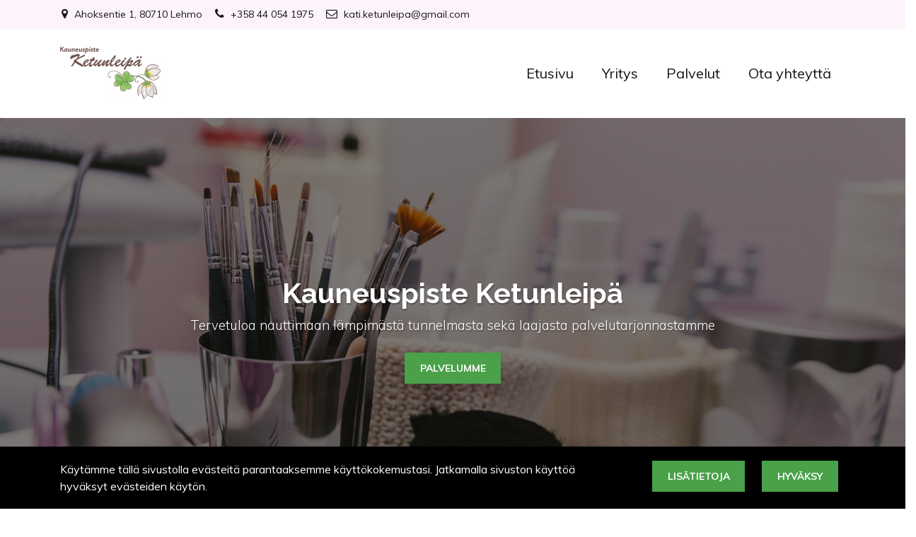

--- FILE ---
content_type: text/html; charset=UTF-8
request_url: https://kauneuspisteketunleipa.fi/
body_size: 4184
content:
<!DOCTYPE html><html lang="fi" >
	<head>
		<meta charset="utf-8">
		<meta http-equiv="X-UA-Compatible" content="IE=edge">
		<meta name="viewport" content="width=device-width, initial-scale=1">
        <link rel="apple-touch-icon" sizes="180x180" href="https://kauneuspisteketunleipa.fi/dataflow/kauneuspisteketunleipa/web/images/apple-touch-icon.png">
        <link rel="icon" type="image/png" sizes="32x32" href="https://kauneuspisteketunleipa.fi/dataflow/kauneuspisteketunleipa/web/images/favicon-32x32.png">
        <link rel="icon" type="image/png" sizes="16x16" href="https://kauneuspisteketunleipa.fi/dataflow/kauneuspisteketunleipa/web/images/favicon-16x16.png">
        <link rel="manifest" href="https://kauneuspisteketunleipa.fi/dataflow/kauneuspisteketunleipa/web/images/site.webmanifest">
        <link rel="mask-icon" href="https://kauneuspisteketunleipa.fi/dataflow/kauneuspisteketunleipa/web/images/safari-pinned-tab.svg" color="#4aa14a">
        <meta name="msapplication-TileColor" content="#ffffff">
        <meta name="theme-color" content="#ffffff">
				<title> Tervetuloa meille | Kauneuspiste Ketunleip&auml;</title>
		<meta property="og:title" content="Tervetuloa meille | Kauneuspiste Ketunleip&auml;" /><meta property="og:type" content="website" /><meta property="og:url" content="https://kauneuspisteketunleipa.fi" /><meta property="og:description" content="Kauneudenhoitopalveluita monipuolisesti ja asiakaslähtöisesti Joensuun Lehmossa." /><meta name="description" content="Kauneudenhoitopalveluita monipuolisesti ja asiakaslähtöisesti Joensuun Lehmossa." /><meta property="og:image" content="https://kauneuspisteketunleipa.fi/dataflow/kauneuspisteketunleipa/files/media/ketunleipa_logopieni_36.png" />		<!-- HTML5 Shim and Respond.js IE8 support of HTML5 elements and media queries -->
		<!-- WARNING: Respond.js doesn't work if you view the page via file:// -->
		<!--[if lt IE 9]>
		<script src="https://oss.maxcdn.com/html5shiv/3.7.2/html5shiv.min.js"></script>
		<script src="https://oss.maxcdn.com/respond/1.4.2/respond.min.js"></script>
		<![endif]-->

			</head>
		<body class="page-id-1 isFrontPage"  style="display: none;">
	<!-- Preloader -->
	<div id="preloader">
		<div id="status">Lataa</div>
	</div>
<div  class="content main-content" ><div  class="bc-splitter bc-splitter-fullwidth" ><div  class="row" ><div  class="col-md-12" ><div class="mod_wrap block-additionalMenuIcon">
<nav class="additional-menu-icon bg-light">
    <div class="container">
        <div class="additional-menu-icon-item-wrapper">
            <div class="additional-menu-icon-item-container">
                                <div class="additional-menu-icon-item-alt">
                                        <i class="additional-menu-icon-item-icon fa fa-map-marker"></i>
                                        Ahoksentie 1, 80710 Lehmo                </div>
                                                <div class="additional-menu-icon-item-alt">
                                        <i class="additional-menu-icon-item-icon fa fa-phone"></i>
                                        <a class="additional-menu-icon-item-link" href="TEL:+358440541975">

                        +358 44 054 1975                    </a>
                </div>
                                                <div class="additional-menu-icon-item-alt">
                                        <i class="additional-menu-icon-item-icon fa fa-envelope-o"></i>
                                        <a class="additional-menu-icon-item-link" href="MAILTO:kati.ketunleipa@gmail.com">
                        kati.ketunleipa@gmail.com                    </a>
                </div>
                                                                                            </div>
        </div>
    </div>
</nav>
<div class="clear"></div>
<div class="additional-menu-modal additional-menu-lang-modal" id="js-lang-modal">
    <div class="additional-menu-modal-content">
        <span class="close additional-menu-modal-close">&times;</span>
        <!-- <div class="container"> -->
            <div class="language-container">
                <div class="language-container-header">
                    <h3>Change Language</h3>
                </div>
                <div class="language-container-content">
                                                <a class="fi-lang" href="https://kauneuspisteketunleipa.fi/">FI</a>
                                                </div>
            </div>
        <!-- </div> -->
  </div>
</div>
<div class="additional-menu-modal additional-menu-lang-modal" id="js-login-modal">
    <div class="additional-menu-modal-content">
        <span class="close additional-menu-modal-close">&times;</span>
        <!-- <div class="container"> -->
            <div class="login-container">
                <div class="login-container-header">
                    <h3>Login</h3>
                </div>
                <div class="login-container-content">
                    <div class="login-item">
                        <label class="login-item-label">
                            Email
                        </label>
                        <input class="login-item-input" type="text" name="username">
                    </div>
                    <div class="login-item">
                        <label class="login-item-label">
                            Password
                        </label>
                        <input class="signin-item-input" type="password" name="password">
                    </div>
                    <div class="login-item">
                        <button>
                            Login
                        </button>
                    </div>
                </div>
            </div>
        <!-- </div> -->
  </div>
</div>

<div class="additional-menu-modal additional-menu-lang-modal" id="js-signin-modal">
    <div class="additional-menu-modal-content">
        <span class="close additional-menu-modal-close">&times;</span>
        <!-- <div class="container"> -->
            <div class="signin-container">
                <div class="signin-container-header">
                    <h3>Register</h3>
                </div>
                <div class="signin-container-content">
                    <div class="signin-item">
                        <label class="signin-item-label">
                            Email
                        </label>
                        <input class="signin-item-input" type="text" name="email">
                    </div>
                    <div class="signin-item">
                        <label class="signin-item-label">
                            Password
                        </label>
                        <input class="signin-item-input" type="password" name="password">
                    </div>
                    <div class="signin-item">
                        <label class="signin-item-label">
                            Password again
                        </label>
                        <input class="signin-item-input" type="password" name="passwordAgain">
                    </div>
                    <div class="signin-item">
                        <button>
                            Register
                        </button>
                    </div>
                </div>
            </div>
        <!-- </div> -->
  </div>
</div></div></div></div><div  class="row" ><div  class="col-md-12" ><div class="mod_wrap block-mainMenu"><nav class="mainmenu-block bg-white">
    <div class="container">
        <div class="mainheader-upper row no-gutters justify-content-between align-items-center">
            <div class="mainmenu-logo-wrapper">
                            <a href="https://kauneuspisteketunleipa.fi">
                    <img class="mainmenu-logo-img" src="https://kauneuspisteketunleipa.fi/img/img.php?src=https%3A%2F%2Fkauneuspisteketunleipa.fi%2Fdataflow%2Fkauneuspisteketunleipa%2Ffiles%2Fmedia%2Fketunleipa_logopieni_37.png&amp;h=75&amp;zc=1&amp;q=100" alt="">
                </a>
                        </div>
            <div class="mainmenu-mobile-toggle" id="js-mainmenu-mobile-toggle">
                <i class="fa fa-bars text-primary"></i>
            </div>
            <ul class="mainmenu-list" id="js-mainmenu-list">
                <li class="menu-depth-1 mainmenu-list-item">
    <a class="mainmenu-list-item-link" href="https://kauneuspisteketunleipa.fi">
       Etusivu    </a>
    </li>
<li class="menu-depth-1 mainmenu-list-item">
    <a class="mainmenu-list-item-link" href="https://kauneuspisteketunleipa.fi/yritys">
       Yritys    </a>
    </li>
<li class="menu-depth-1 mainmenu-list-item">
    <a class="mainmenu-list-item-link" href="https://kauneuspisteketunleipa.fi/palvelut">
       Palvelut    </a>
    </li>
<li class="menu-depth-1 mainmenu-list-item">
    <a class="mainmenu-list-item-link" href="https://kauneuspisteketunleipa.fi/ota-yhteytta">
       Ota yhteytt&auml;    </a>
    </li>
             </ul>
         </div>
    </div>
</nav>
<div class="clear"></div>
</div></div></div><div  class="row" ><div  class="col-md-12" ><div class="mod_wrap block-breadcrumbs"><div class="breadcrumb-block bg-light">
  <div class="container">
          <span class="breadcrumb-section"> <a href="https://kauneuspisteketunleipa.fi"> Etusivu </a></span>
          	   <span class="breadcrumb-divider"> <i class="fa fa-angle-right"></i></span>
            <span class="breadcrumb-section"> <a href="https://kauneuspisteketunleipa.fi"> Etusivu </a></span>
        </div>
</div>
</div></div></div><div  class="row" ><div  class="col-md-12  mb-5" ><div class="mod_wrap block-mainSlider"><div class="main-slider js-main-slider">
            <div class="main-slider-item" style="background-image: url('https://kauneuspisteketunleipa.fi/img/img.php?src=https%3A%2F%2Fkauneuspisteketunleipa.fi%2Fdataflow%2Fkauneuspisteketunleipa%2Ffiles%2Fmedia%2Fshutterstock_40.jpg&amp;w=2560&amp;zc=1&amp;q=80');  height: 600px;">
        <div class="main-slider-overlay"></div>
                <div class="main-slider-content-wrapper">
            <div class="main-slider-item-contents">
                                <div class="text-shadow">
                                                        <h2 class="main-slider-item-title">Kauneuspiste Ketunleipä</h2>
                                                            <p class="main-slider-item-textcontents">Tervetuloa nauttimaan lämpimästä tunnelmasta sekä laajasta palvelutarjonnastamme</p>
                                                    </div>
                                                <a class="main-slider-button btn btn-primary" target="_self" href="https://kauneuspisteketunleipa.fi/palvelut">Palvelumme</a>
                            </div>
        </div>
            </div>
      </div>
</div></div></div></div><div  class="container bc-splitter bc-splitter-boxed" ><div  class="row" ><div  class="col-md-12" ><div class="mod_wrap block-contentTextarea"><div class="content-text-area-block">
    <p style="text-align: center;"><img alt="" src="https://kauneuspisteketunleipa.fi/img/img.php?src=https%3A%2F%2Fkauneuspisteketunleipa.fi%2Fdataflow%2Fkauneuspisteketunleipa%2Ffiles%2Fmedia%2Fketunleipa_logo_35.png&amp;w=230&amp;h=230&amp;zc=2&amp;q=80" style="width: 230px; height: 230px;" /></p>
</div>
</div></div></div><div  class="row" ><div  class="col-md-12  mb-5" ><div class="mod_wrap block-headlineTextImage"><div class="headline-text-image-block" style="text-align: center;">
                <h1 class="content-title">
            Kauneuspiste Ketunleipä        </h1>
            <div class="subtext">
		<p>Liikkeemme&nbsp;tarjoaa aina asiakasl&auml;ht&ouml;isesti&nbsp;parturi-kampaamopalveluita, sek&auml; kosmetologin palveluita. Lis&auml;ksi hoitolan puolella monia eri&nbsp;t&auml;ydent&auml;vi&auml; hoitomuotoja; kuten vy&ouml;hyketerapiaa ja akupunktiota.</p>
	</div>
        	<div class="button-holder">
        <a class="btn btn-primary" href="https://kauneuspisteketunleipa.fi/yritys" target="_self">
            Lue meistä lisää        </a>
    </div>
    </div>
</div></div></div></div><div  class="bc-splitter bc-splitter-fullwidth" ><div  class="row" ><div  class="col-md-12  mb-5" ><div class="mod_wrap block-highlightBoxBgImage"><div class="highlightbox-bg-image-block">
    <div class="row no-gutters">
            <div class="col-md-6 col-xl-4">
                                            <a target="_self" href="https://kauneuspisteketunleipa.fi/yritys">
                                    <div class="hlbox text-white" style="background-image: linear-gradient( rgba(0, 0, 0, 0.2), rgba(0, 0, 0, 0.2) ), url('https://kauneuspisteketunleipa.fi/img/img.php?src=https%3A%2F%2Fkauneuspisteketunleipa.fi%2Fdataflow%2Fkauneuspisteketunleipa%2Ffiles%2Fmedia%2Fshutterstock_48.jpg&amp;w=1370&amp;h=1605&amp;zc=1');">
                        <div class="content-wrapper">
                                                            <i class="fa fa-building"></i>
                                                        <h2>Yritys</h2>
                        </div>
                    </div>
                                </a>
                                   
        </div>
        <div class="clear"></div>
            <div class="col-md-6 col-xl-4">
                                            <a target="_self" href="https://kauneuspisteketunleipa.fi/palvelut">
                                    <div class="hlbox bg-primary text-white">
                        <div class="content-wrapper">
                                                            <i class="fa fa-check-circle"></i>
                                                        <h2>Palvelut</h2>
                        </div>
                    </div>
                                </a>
                                   
        </div>
        <div class="clear"></div>
            <div class="col-md-6 col-xl-4">
                                            <a target="_self" href="https://kauneuspisteketunleipa.fi/ota-yhteytta">
                                    <div class="hlbox text-white" style="background-image: linear-gradient( rgba(0, 0, 0, 0.2), rgba(0, 0, 0, 0.2) ), url('https://kauneuspisteketunleipa.fi/img/img.php?src=https%3A%2F%2Fkauneuspisteketunleipa.fi%2Fdataflow%2Fkauneuspisteketunleipa%2Ffiles%2Fmedia%2Fshutterstock_75.jpg&amp;w=1370&amp;h=1605&amp;zc=1');">
                        <div class="content-wrapper">
                                                            <i class="fa fa-envelope"></i>
                                                        <h2>Yhteystiedot</h2>
                        </div>
                    </div>
                                </a>
                                   
        </div>
        <div class="clear"></div>
        </div>
</div></div></div></div><div  class="row" ><div  class="col-md-12  mt-5" ><div class="mod_wrap block-bigImageAndText"><div class="big-image-and-text-block bg-dark">
    <div class="row">
        <div class="image-content col-lg-6">
            <div class="bg-item" style="background-image: url('https://kauneuspisteketunleipa.fi/img/img.php?src=https%3A%2F%2Fkauneuspisteketunleipa.fi%2Fdataflow%2Fkauneuspisteketunleipa%2Ffiles%2Fmedia%2Fshutterstock_51.jpg&amp;h=750&amp;zc=1&amp;q=90');"></div>
        </div>
        <div class="text-content col-lg-6">
            <div class="inner">
                <div class="text-box">
                    <h2>
                        Sivustomme on avattu!                    </h2>
                                        <div class="subtext">
                        Uusi sivustomme on julkaistu, ja sen myötä onkin hyvä aika varata aikaa palveluihin.                    </div>
                                                            <div class="button-holder">
                        <a class="btn btn-secondary" href="https://kauneuspisteketunleipa.fi/palvelut" target="_self">
                            Lue lisää                        </a>
                    </div>
                                    </div>
            </div>
        </div>
    </div>
</div>
</div></div></div></div><div  class="bc-splitter bc-splitter-fullwidth-boxed" ><div class="container"></div></div><div  class="bc-splitter bc-splitter-fullwidth" ></div><div  class="container bc-splitter bc-splitter-boxed" ></div><div  class="bc-splitter bc-splitter-fullwidth" ></div><div  class="bc-splitter bc-splitter-fullwidth" ></div><div  class="container bc-splitter bc-splitter-boxed pt-5 pb-5" ></div><div  class="bc-splitter bc-splitter-fullwidth" ><div  class="row" ><div  class="col-md-12" ><div class="mod_wrap block-mainFooter"><div class="main-footer-block">
	    <div class="cta bg-primary pt-5 pb-5">
        <div class="container">
            <div class="cta-wrapper">
                <h2 class="text-white">Kiinnostuitko palveluistamme?</h2>
                <a class="cta-btn btn btn-secondary" href="https://kauneuspisteketunleipa.fi/ota-yhteytta" target="_self">Ota yhteyttä</a>
            </div>
        </div>
    </div>
	        <div class="footer-content pt-5 pb-5 divider-top">
            <div class="container">
            <div class="row">
                                                                                <div class="col-lg footer-content-column">
                    <h3 class="h5">Yhteystiedot</h3>
                    <div class="description"><p>Ahoksentie 1,<br />
80710 Kontiolahti<br />
<a href="http://www.kauneuspisteketunleipa.fi">www.kauneuspisteketunleipa.fi</a></p>

<p><a href="tel:+358440541975">+358 44 054 1975</a><br />
<a href="mailto:kati.ketunleipa@gmail.com">kati.ketunleipa@gmail.com</a></p>
</div>
                </div>
                                <div class="col-lg footer-content-column">
                                        <h3 class="h5">Pikalinkit</h3>
                                        <ul>
                        <li class="menu-depth- footer-menu-list-item">
    <a class="footer-menu-list-item-link" href="https://kauneuspisteketunleipa.fi">
       Etusivu    </a>
    <ul class="">
            </ul>
</li>
<li class="menu-depth- footer-menu-list-item">
    <a class="footer-menu-list-item-link" href="https://kauneuspisteketunleipa.fi/yritys">
       Yritys    </a>
    <ul class="">
            </ul>
</li>
<li class="menu-depth- footer-menu-list-item">
    <a class="footer-menu-list-item-link" href="https://kauneuspisteketunleipa.fi/palvelut">
       Palvelut    </a>
    <ul class="">
            </ul>
</li>
<li class="menu-depth- footer-menu-list-item">
    <a class="footer-menu-list-item-link" href="https://kauneuspisteketunleipa.fi/ota-yhteytta">
       Ota yhteytt&auml;    </a>
    <ul class="">
            </ul>
</li>
                    </ul>
                </div>
                                                <div class="col-lg footer-content-column">
                    <h3 class="h5">Seuraa sosiaalisessa mediassa</h3>
                                        <div class="social-item">
                        <a href="https://fi-fi.facebook.com/pages/category/Cosmetics-Store/Kauneuspiste-Ketunleip%C3%A4-1572807186273023/" target="_blank">
                            <i class="fa fa-facebook"></i>
                                                        <span>Facebook</span>
                                                    </a>
                    </div>
                                                                                                                    </div>
                                            </div>
        </div>
    </div>
    <div class="bg-secondary text-white pt-3 pb-3">
        <div class="container">
            <div class="copyright"><p style="text-align: center;">&copy; 2019&nbsp;Flow Template. All rights reserved. Powered by&nbsp;<a href="https://atflow.fi/" target="_blank">atFlow Oy</a></p>
</div>
        </div>
    </div>
</div>
</div></div></div></div></div><div class="cookie-block" id="cookieDiv">
    <div class="container">
        <div class="content">
            <div class="row">
                <div class="col-xl-8 col-lg-7">
                    <div class="desc">
                        Käytämme tällä sivustolla evästeitä parantaaksemme käyttökokemustasi. Jatkamalla sivuston käyttöä hyväksyt evästeiden käytön.                    </div>
                </div>
                <div class="col-xl-4 col-lg-5">
                    <div class="btn-wrapper">
                                                    <a class="cookie-btn btn btn-primary" href="https://kauneuspisteketunleipa.fi/evasteet">Lisätietoja</a>
                                                <a class="cookie-btn btn btn-primary" id="js_cookie_accept">Hyväksy</a>
                    </div>
                </div>
            </div>
        </div>
    </div>
</div>
 <link href="https://kauneuspisteketunleipa.fi/dataflow/kauneuspisteketunleipa/web/css/bootstrap.min.css?v=91" rel="stylesheet" type="text/css">
<link href="https://kauneuspisteketunleipa.fi/dataflow/kauneuspisteketunleipa/web/css/bootstrap-grid.min.css?v=91" rel="stylesheet" type="text/css">
<link href="https://kauneuspisteketunleipa.fi/dataflow/kauneuspisteketunleipa/web/css/bootstrap-reboot.min.css?v=91" rel="stylesheet" type="text/css">
<script src="//cdnjs.cloudflare.com/ajax/libs/modernizr/2.8.3/modernizr.min.js" type="text/javascript"></script>
<link href="//cdnjs.cloudflare.com/ajax/libs/slick-carousel/1.6.0/slick.css" rel="stylesheet" type="text/css">
<link href="//cdnjs.cloudflare.com/ajax/libs/hover.css/2.1.0/css/hover-min.css" rel="stylesheet" type="text/css">
<link href="//cdnjs.cloudflare.com/ajax/libs/animate.css/3.5.2/animate.min.css" rel="stylesheet" type="text/css">
<link href="https://kauneuspisteketunleipa.fi/dataflow/kauneuspisteketunleipa/web/js/jquery/owlcarousel/owl.carousel.css?v=91" rel="stylesheet" type="text/css">
<link href="https://kauneuspisteketunleipa.fi/dataflow/kauneuspisteketunleipa/web/js/jquery/owlcarousel/owl.theme.css?v=91" rel="stylesheet" type="text/css">
<link href="https://kauneuspisteketunleipa.fi/dataflow/kauneuspisteketunleipa/web/js/jquery/owlcarousel/owl.transitions.css?v=91" rel="stylesheet" type="text/css">
<link href="https://kauneuspisteketunleipa.fi/dataflow/kauneuspisteketunleipa/web/css/style.css?v=91" rel="stylesheet" type="text/css">
<link href="https://kauneuspisteketunleipa.fi/dataflow/kauneuspisteketunleipa/web/css/spacing.css?v=91" rel="stylesheet" type="text/css">
<link href="//maxcdn.bootstrapcdn.com/font-awesome/4.7.0/css/font-awesome.min.css" rel="stylesheet" type="text/css">
<link href="//fonts.googleapis.com/css?family=Nunito+Sans:300,400,600,700,900" rel="stylesheet" type="text/css">
<link href="//fonts.googleapis.com/css?family=Poppins:300,400,600,700,900" rel="stylesheet" type="text/css">
<link href="//fonts.googleapis.com/css?family=Muli:300,400,700" rel="stylesheet" type="text/css">
<link href="//fonts.googleapis.com/css?family=Raleway:300,400,700" rel="stylesheet" type="text/css">
<script src="https://kauneuspisteketunleipa.fi/dataflow/kauneuspisteketunleipa/web/js/jquery/jquery.min.js?v=91" type="text/javascript"></script>
<script src="//cdnjs.cloudflare.com/ajax/libs/popper.js/1.11.0/umd/popper.min.js" type="text/javascript"></script>
<script src="https://kauneuspisteketunleipa.fi/dataflow/kauneuspisteketunleipa/web/js/bootstrap.min.js?v=91" type="text/javascript"></script>
<script src="//cdnjs.cloudflare.com/ajax/libs/slick-carousel/1.6.0/slick.js" type="text/javascript"></script>
<link href="//cdnjs.cloudflare.com/ajax/libs/slick-carousel/1.9.0/slick-theme.css" rel="stylesheet" type="text/css">
<script src="https://kauneuspisteketunleipa.fi/dataflow/kauneuspisteketunleipa/web/js/jquery/owlcarousel/owl.carousel.min.js?v=91" type="text/javascript"></script>
<script src="https://kauneuspisteketunleipa.fi/dataflow/kauneuspisteketunleipa/web/js/theme-scripts.js?v=91" type="text/javascript"></script>
<script src="https://kauneuspisteketunleipa.fi/dataflow/kauneuspisteketunleipa/web/js/cookieBlock.js?v=91" type="text/javascript"></script>
<link href="https://kauneuspisteketunleipa.fi/dataflow/kauneuspisteketunleipa/web/css/cookieBlock.css?v=91" rel="stylesheet" type="text/css">
<script src="https://kauneuspisteketunleipa.fi/dataflow/kauneuspisteketunleipa/web/blocks/additionalMenuIcon/js/additionalMenuIcon.js?v=91" type="text/javascript"></script>
<link href="https://kauneuspisteketunleipa.fi/dataflow/kauneuspisteketunleipa/web/blocks/additionalMenuIcon/css/additionalMenuIcon.css?v=91" rel="stylesheet" type="text/css">
<script src="https://kauneuspisteketunleipa.fi/dataflow/kauneuspisteketunleipa/web/blocks/mainMenu/js/mainMenu.js?v=91" type="text/javascript"></script>
<link href="https://kauneuspisteketunleipa.fi/dataflow/kauneuspisteketunleipa/web/blocks/mainMenu/css/mainMenu.css?v=91" rel="stylesheet" type="text/css">
<script src="https://kauneuspisteketunleipa.fi/dataflow/kauneuspisteketunleipa/web/blocks/breadcrumbs/js/breadcrumbs.js?v=91" type="text/javascript"></script>
<link href="https://kauneuspisteketunleipa.fi/dataflow/kauneuspisteketunleipa/web/blocks/breadcrumbs/css/breadcrumbs.css?v=91" rel="stylesheet" type="text/css">
<script src="https://kauneuspisteketunleipa.fi/dataflow/kauneuspisteketunleipa/web/blocks/mainSlider/js/mainSlider.js?v=91" type="text/javascript"></script>
<link href="https://kauneuspisteketunleipa.fi/dataflow/kauneuspisteketunleipa/web/blocks/mainSlider/css/mainSlider.css?v=91" rel="stylesheet" type="text/css">
<link href="https://kauneuspisteketunleipa.fi/dataflow/kauneuspisteketunleipa/web/blocks/contentTextarea/css/contentTextarea.css?v=91" rel="stylesheet" type="text/css">
<script src="https://kauneuspisteketunleipa.fi/dataflow/kauneuspisteketunleipa/web/blocks/headlineTextImage/js/headlineTextImage.js?v=91" type="text/javascript"></script>
<link href="https://kauneuspisteketunleipa.fi/dataflow/kauneuspisteketunleipa/web/blocks/headlineTextImage/css/headlineTextImage.css?v=91" rel="stylesheet" type="text/css">
<script src="https://kauneuspisteketunleipa.fi/dataflow/kauneuspisteketunleipa/web/blocks/highlightBoxBgImage/js/highlightBoxBgImage.js?v=91" type="text/javascript"></script>
<link href="https://kauneuspisteketunleipa.fi/dataflow/kauneuspisteketunleipa/web/blocks/highlightBoxBgImage/css/highlightBoxBgImage.css?v=91" rel="stylesheet" type="text/css">
<script src="https://kauneuspisteketunleipa.fi/dataflow/kauneuspisteketunleipa/web/blocks/bigImageAndText/js/bigImageAndText.js?v=91" type="text/javascript"></script>
<link href="https://kauneuspisteketunleipa.fi/dataflow/kauneuspisteketunleipa/web/blocks/bigImageAndText/css/bigImageAndText.css?v=91" rel="stylesheet" type="text/css">
<script src="https://kauneuspisteketunleipa.fi/dataflow/kauneuspisteketunleipa/web/blocks/mainFooter/js/mainFooter.js?v=91" type="text/javascript"></script>
<link href="https://kauneuspisteketunleipa.fi/dataflow/kauneuspisteketunleipa/web/blocks/mainFooter/css/mainFooter.css?v=91" rel="stylesheet" type="text/css">
<script src="https://kauneuspisteketunleipa.fi/dataflow/kauneuspisteketunleipa/core/resources_core/cms/js/block-ajax-loader.min.js" type="text/javascript"></script>
<script>if(jQuery != undefined){
                    (function($){
                 $.BlockAjax.register( "t3l1f14did25c5d883675e21", "t3l1f14did25c5d883675e21" );  $.BlockAjax.register( "t3l1f14did35c5d8855cb98b", "t3l1f14did35c5d8855cb98b" );  $.BlockAjax.register( "t3l1f14did45c5d889973ae3", "t3l1f14did45c5d889973ae3" );  $.BlockAjax.register( "t1l1f14did125c613139bf595", "t1l1f14did125c613139bf595" );  $.BlockAjax.register( "t1l1f14did275d9b00f823cdc", "t1l1f14did275d9b00f823cdc" );  $.BlockAjax.register( "t1l1f14did145c6161b17c80a", "t1l1f14did145c6161b17c80a" );  $.BlockAjax.register( "t1l1f14did255d089d865bf3c", "t1l1f14did255d089d865bf3c" );  $.BlockAjax.register( "t1l1f14did205c617c6822970", "t1l1f14did205c617c6822970" );  $.BlockAjax.register( "t3l1f14did65c5d8a75ac77c", "t3l1f14did65c5d8a75ac77c" ); 
                    })(jQuery);
                }</script>  </body>
</html>

--- FILE ---
content_type: text/css
request_url: https://kauneuspisteketunleipa.fi/dataflow/kauneuspisteketunleipa/web/css/style.css?v=91
body_size: 1468
content:
/*==================================
	Fonts
==================================*/

html, body {
    overflow-x: hidden;
}

body {
    font-family: 'Muli', sans-serif;
    line-height: 1.5;
    color: #151515;
    word-wrap: break-word;
}

h1,
h2,
h3,
h4,
h5,
h6,
.h1,
.h2,
.h3,
.h4,
.h5,
.h6 {
    font-family: 'Raleway', sans-serif;
    font-weight: 700;
    word-wrap: break-word;
}

.custom-font {

}

b,
strong {
    font-weight: bold;
}

blockquote {
    border-left: 5px solid #ececec;
    padding: 15px 30px;
    font-style: italic;
}

blockquote p::before,
blockquote p::after {
    content: '"';
}

/*==== End of Fonts ====*/


/*==================================
	Bootstrap colors override
==================================*/

/*Links*/

a {
    color: #151515;
}

a:hover,
a:focus,
a:active {
    color: #868e96;
    text-decoration: none;
}


/*Text colors*/

.text-primary {
    color: black !important;
}

.text-secondary {

}

.text-light {

}

.text-dark {

}

.text-muted {

}

.text-white {

}

/*Text shadow*/

.text-shadow {
    text-shadow: 1px 2px 2px rgba(0,0,0,0.3);
}


/*Background colors*/

.bg-primary {
    background-color: #4aa14a !important;
}

.bg-secondary {
    background-color: #3e3e3e !important;
}

.bg-light {
    background-color: #fdf4fb !important;

}

.bg-dark {
    background-color: #3e3e3e !important;
}

.bg-white {

}

/*==== End of Bootstrap colors override ====*/

/*==================================
	Buttons
==================================*/

/* Default button styling */
.btn {
    /* Display and box model */
    display: inline-block;
    padding: 0.7rem 1.3rem;
    white-space: nowrap;
    vertical-align: middle;
    -webkit-user-select: none;
    -moz-user-select: none;
    -ms-user-select: none;
    user-select: none;
    /* Typography */
    font-size: 0.87rem;
    font-weight: 900;
    line-height: 1.5;
    text-align: center;
    /* Border and border radius */
    border-radius: 0;
    text-transform: uppercase;
    /* Transitions */
    transition: color 0.15s ease-in-out, background-color 0.15s ease-in-out, border-color 0.15s ease-in-out, box-shadow 0.15s ease-in-out;
}

.btn:hover, .btn:focus {
    text-decoration: none;
}

.btn:focus, .btn.focus {
    outline: 0;
    box-shadow: 0 0 0 0.2rem rgba(155, 255, 179, 0.5);
}

.btn.disabled, .btn:disabled {
    opacity: 0.65;
}

.btn:not(:disabled):not(.disabled) {
    cursor: pointer;
}

.btn:not(:disabled):not(.disabled):hover {

}

.btn:not(:disabled):not(.disabled):active, .btn:not(:disabled):not(.disabled).active {
    background-image: none;
}

a.btn.disabled,
fieldset:disabled a.btn {
    pointer-events: none;
}

a:not([href]):not([tabindex]),
a:not([href]):not([tabindex]):focus,
a:not([href]):not([tabindex]):hover {
    color: #ffffff;
}

/* Primary button */

.btn-primary {
    background-color: #4aa14a;
    border-color: #4aa14a;
}

.btn-primary:hover {
    color: #ffffff;
    background-color: #222222;
    border-color: #222222;
}

.btn-primary:focus, .btn-primary.focus {
    box-shadow: 0 0 0 0.2rem rgba(155, 255, 179, 0.5);
}

.btn-primary.disabled, .btn-primary:disabled {
    color: #ffffff;
    background-color: #ce6236;
    border-color: #ce6236;
}

.btn-primary:not(:disabled):not(.disabled):active, .btn-primary:not(:disabled):not(.disabled).active,
.show > .btn-primary.dropdown-toggle {
    color: #ffffff;
    background-color: #4aa14a;
    border-color: #4aa14a;
}

.btn-primary:not(:disabled):not(.disabled):active:focus, .btn-primary:not(:disabled):not(.disabled).active:focus,
.show > .btn-primary.dropdown-toggle:focus {
    box-shadow: 0 0 0 0.2rem rgba(155, 255, 179, 0.5);
}

/* Secondary button */

.btn-secondary {
    color: white;
    background-color: #4aa14a;
    border-color: white;
}

.btn-secondary:hover {
    color: #3e3e3e;
    background-color: white;
    border-color: #3e3e3e;
}

.btn-secondary:focus, .btn-secondary.focus {
    box-shadow: 0 0 0 0.2rem rgba(155, 255, 179, 0.5);
}

.btn-secondary.disabled, .btn-secondary:disabled {
    color: #fff;
    background-color: #6c757d;
    border-color: #6c757d;
}

.btn-secondary:not(:disabled):not(.disabled):active, .btn-secondary:not(:disabled):not(.disabled).active,
.show > .btn-secondary.dropdown-toggle {
    color: #fff;
    background-color: #222222;
    border-color: #222222;
}

.btn-secondary:not(:disabled):not(.disabled):active:focus, .btn-secondary:not(:disabled):not(.disabled).active:focus,
.show > .btn-secondary.dropdown-toggle:focus {
    box-shadow: 0 0 0 0.2rem rgba(155, 255, 179, 0.5);
}

/* Dark button */

.btn-dark {
    color: #ffffff;
    background-color: #3e3e3e;
    border-color: #3e3e3e;
}

.btn-dark:hover {
    color: #ffffff;
    background-color: #222222;
    border-color: #222222;
}

.btn-secondary:focus, .btn-secondary.focus {
    box-shadow: 0 0 0 0.2rem rgba(0, 123, 255, 0.25);
}


/* Outline primary button */

.btn-outline-primary {
    color: #222222;
    background-color: transparent;
    background-image: none;
    border-color: #222222;
}

.btn-outline-primary:hover {
    color: #fff;
    background-color: #222222;
    border-color: #222222;
}

.btn-outline-primary:focus, .btn-outline-primary.focus {
    box-shadow: 0 0 0 0.2rem rgba(0, 123, 255, 0.5);
}

.btn-outline-primary.disabled, .btn-outline-primary:disabled {
    color: #222222;
    background-color: transparent;
}

.btn-outline-primary:not(:disabled):not(.disabled):active, .btn-outline-primary:not(:disabled):not(.disabled).active,
.show > .btn-outline-primary.dropdown-toggle {
    color: #fff;
    background-color: #222222;
    border-color: #222222;
}

.btn-outline-primary:not(:disabled):not(.disabled):active:focus, .btn-outline-primary:not(:disabled):not(.disabled).active:focus,
.show > .btn-outline-primary.dropdown-toggle:focus {
    box-shadow: 0 0 0 0.2rem rgba(0, 123, 255, 0.5);
}


/* Outline secondary button */

.btn-outline-secondary {
    color: #fff;
    background-color: transparent;
    background-image: none;
    border-color: #fff;
}

.btn-outline-secondary:hover {
    color: #fff;
    background-color: #222222;
    border-color: #222222;
}

.btn-outline-secondary:focus, .btn-outline-secondary.focus {
    box-shadow: 0 0 0 0.2rem rgba(0, 123, 255, 0.25);
}

.btn-outline-secondary.disabled, .btn-outline-secondary:disabled {
    color: #6c757d;
    background-color: transparent;
}

.btn-outline-secondary:not(:disabled):not(.disabled):active, .btn-outline-secondary:not(:disabled):not(.disabled).active,
.show > .btn-outline-secondary.dropdown-toggle {
    color: #fff;
    background-color: #222222;
    border-color: #222222;
}

.btn-outline-secondary:not(:disabled):not(.disabled):active:focus, .btn-outline-secondary:not(:disabled):not(.disabled).active:focus,
.show > .btn-outline-secondary.dropdown-toggle:focus {
    box-shadow: 0 0 0 0.2rem rgba(108, 117, 125, 0.5);
}

/*==== End of Buttons ====*/


/* Default form control */

.form-control {
    display: block;
    width: 100%;
    padding: 0.6rem 1rem;
    font-size: 1rem;
    line-height: 1.5;
    color: #495057;
    background-color: #fff;
    background-clip: padding-box;
    border: 1px solid #cbcaca;
    border-radius: 0;
    font-size: 0.85rem;
    transition: border-color 0.15s ease-in-out, box-shadow 0.15s ease-in-out;
}

.form-control:focus {
    color: #495057;
    background-color: #fff;
    border-color: #80bdff;
    outline: 0;
    box-shadow: 0 0 0 0.2rem rgba(0, 123, 255, 0.25);
}

/*==== End of Forms ====*/


/*==================================
	Resets and default
==================================*/

img {
    max-width: 100%;
}

iframe {
    max-width: 100%;
}

.overlay {
    position: absolute;
    left: 0;
    right: 0;
    top: 0;
    bottom: 0;
}

.overlay-primary {
    background: rgba(17, 17, 17, 0.3);
}

.overlay-secondary {
    background: rgba(17, 17, 17, 0.95);
}

/*==== End of Resets and default ====*/


/*==================================
	Help classes
==================================*/

.clear {
	clear: both;
}

.centered {
  text-align: center;
}

.bold {
    font-weight: 600;
}

/* Preloader */
#preloader {
    position: fixed;
    top: 0;
    left: 0;
    right: 0;
    bottom: 0;
    background-color: #fff;
    z-index: 99;
    z-index: 9999;
}

#status {
    width: 50px;
    height: 50px;
    position: absolute;
    left: 50%;
    top: 50%;
    background-repeat: no-repeat;
    background-position: center;
    margin: -25px 0 0 -25px;
    background-size: contain;
}

.slick-dots {
    margin: 30px 0!important;
    position: relative!important;
}

.slick-dots li button:before {
    font-size: 0.9rem!important;
}



/*==== End of Help Classes ====*/


/*==================================
	Responsive
==================================*/

@media screen and (max-width:768px) {

}

/*==== End of Responsive ====*/


--- FILE ---
content_type: text/css
request_url: https://kauneuspisteketunleipa.fi/dataflow/kauneuspisteketunleipa/web/css/spacing.css?v=91
body_size: 1405
content:
/* Normal grid */
/* Margin all */
	.m1 {margin: 10px;}
	.m2 {margin: 20px;}
	.m3 {margin: 30px;}
	.m4 {margin: 40px;}
	.m5 {margin: 50px;}
	.m6 {margin: 60px;}
	.m7 {margin: 70px;}
	.m8 {margin: 80px;}
	.m9 {margin: 90px;}
	.m10 {margin: 100px;}
/* Margin top */
	.mt1 {margin-top: 10px;}
	.mt2 {margin-top: 20px;}
	.mt3 {margin-top: 30px;}
	.mt4 {margin-top: 40px;}
	.mt5 {margin-top: 50px;}
	.mt6 {margin-top: 60px;}
	.mt7 {margin-top: 70px;}
	.mt8 {margin-top: 80px;}
	.mt9 {margin-top: 90px;}
	.mt10 {margin-top: 100px;}
/* Margin right */
	.mr1 {margin-right: 10px;}
	.mr2 {margin-right: 20px;}
	.mr3 {margin-right: 30px;}
	.mr4 {margin-right: 40px;}
	.mr5 {margin-right: 50px;}
	.mr6 {margin-right: 60px;}
	.mr7 {margin-right: 70px;}
	.mr8 {margin-right: 80px;}
	.mr9 {margin-right: 90px;}
	.mr10 {margin-right: 100px;}
/* Margin bottom */
	.mb1 {margin-bottom: 10px;}
	.mb2 {margin-bottom: 20px;}
	.mb3 {margin-bottom: 30px;}
	.mb4 {margin-bottom: 40px;}
	.mb5 {margin-bottom: 50px;}
	.mb6 {margin-bottom: 60px;}
	.mb7 {margin-bottom: 70px;}
	.mb8 {margin-bottom: 80px;}
	.mb9 {margin-bottom: 90px;}
	.mb10 {margin-bottom: 100px;}
/* Margin left */
	.ml1 {margin-left: 10px;}
	.ml2 {margin-left: 20px;}
	.ml3 {margin-left: 30px;}
	.ml4 {margin-left: 40px;}
	.ml5 {margin-left: 50px;}
	.ml6 {margin-left: 60px;}
	.ml7 {margin-left: 70px;}
	.ml8 {margin-left: 80px;}
	.ml9 {margin-left: 90px;}
	.ml10 {margin-left: 100px;}

/* Padding all */
	.p1 {padding: 10px;}
	.p2 {padding: 20px;}
	.p3 {padding: 30px;}
	.p4 {padding: 40px;}
	.p5 {padding: 50px;}
	.p6 {padding: 60px;}
	.p7 {padding: 70px;}
	.p8 {padding: 80px;}
	.p9 {padding: 90px;}
	.p10 {padding: 100px;}
/* Padding top */
	.pt1 {padding-top: 10px;}
	.pt2 {padding-top: 20px;}
	.pt3 {padding-top: 30px;}
	.pt4 {padding-top: 40px;}
	.pt5 {padding-top: 50px;}
	.pt6 {padding-top: 60px;}
	.pt7 {padding-top: 70px;}
	.pt8 {padding-top: 80px;}
	.pt9 {padding-top: 90px;}
	.pt10 {padding-top: 100px;}
/* Padding right */
	.pr1 {padding-right: 10px;}
	.pr2 {padding-right: 20px;}
	.pr3 {padding-right: 30px;}
	.pr4 {padding-right: 40px;}
	.pr5 {padding-right: 50px;}
	.pr6 {padding-right: 60px;}
	.pr7 {padding-right: 70px;}
	.pr8 {padding-right: 80px;}
	.pr9 {padding-right: 90px;}
	.pr10 {padding-right: 100px;}
/* Padding bottom */
	.pb1 {padding-bottom: 10px;}
	.pb2 {padding-bottom: 20px;}
	.pb3 {padding-bottom: 30px;}
	.pb4 {padding-bottom: 40px;}
	.pb5 {padding-bottom: 50px;}
	.pb6 {padding-bottom: 60px;}
	.pb7 {padding-bottom: 70px;}
	.pb8 {padding-bottom: 80px;}
	.pb9 {padding-bottom: 90px;}
	.pb10 {padding-bottom: 100px;}
/* Padding left */
	.pl1 {padding-left: 10px;}
	.pl2 {padding-left: 20px;}
	.pl3 {padding-left: 30px;}
	.pl4 {padding-left: 40px;}
	.pl5 {padding-left: 50px;}
	.pl6 {padding-left: 60px;}
	.pl7 {padding-left: 70px;}
	.pl8 {padding-left: 80px;}
	.pl9 {padding-left: 90px;}
	.pl10 {padding-left: 100px;}




/* 8 pixel grid */
/* XGrid - Margin all */
	.xm15- {margin: -120px;}
	.xm14- {margin: -112px;}
	.xm13- {margin: -104px;}
	.xm12- {margin: -96px;}
	.xm11- {margin: -88px;}
	.xm10- {margin: -80px;}
	.xm9- {margin: -72px;}
	.xm8- {margin: -64px;}
	.xm7- {margin: -56px;}
	.xm6- {margin: -48px;}
	.xm5- {margin: -40px;}
	.xm4- {margin: -32px;} 
	.xm3- {margin: -24px;} 
	.xm2- {margin: -16px;} 
	.xm1- {margin: -8px;} 
	.xm1 {margin: 8px;}
	.xm2 {margin: 16px;}
	.xm3 {margin: 24px;}
	.xm4 {margin: 32px;}
	.xm5 {margin: 40px;}
	.xm6 {margin: 48px;}
	.xm7 {margin: 56px;}
	.xm8 {margin: 64px;}
	.xm9 {margin: 72px;}
	.xm10 {margin: 80px;}
	.xm11 {margin: 88px;}
	.xm12 {margin: 96px;}
	.xm13 {margin: 104px;}
	.xm14 {margin: 112px;}
	.xm15 {margin: 120px;}
/* XGrid - Margin top */
	.xmt15- {margin-top: -120px;}
	.xmt14- {margin-top: -112px;}
	.xmt13- {margin-top: -104px;}
	.xmt12- {margin-top: -96px;}
	.xmt11- {margin-top: -88px;}
	.xmt10- {margin-top: -80px;}
	.xmt9- {margin-top: -72px;}
	.xmt8- {margin-top: -64px;}
	.xmt7- {margin-top: -56px;}
	.xmt6- {margin-top: -48px;}
	.xmt5- {margin-top: -40px;}
	.xmt4- {margin-top: -32px;} 
	.xmt3- {margin-top: -24px;} 
	.xmt2- {margin-top: -16px;} 
	.xmt1- {margin-top: -8px;} 
	.xmt1 {margin-top: 8px;}
	.xmt2 {margin-top: 16px;}
	.xmt3 {margin-top: 24px;}
	.xmt4 {margin-top: 32px;}
	.xmt5 {margin-top: 40px;}
	.xmt6 {margin-top: 48px;}
	.xmt7 {margin-top: 56px;}
	.xmt8 {margin-top: 64px;}
	.xmt9 {margin-top: 72px;}
	.xmt10 {margin-top: 80px;}
	.xmt11 {margin-top: 88px;}
	.xmt12 {margin-top: 96px;}
	.xmt13 {margin-top: 104px;}
	.xmt14 {margin-top: 112px;}
	.xmt15 {margin-top: 120px;}
/* XGrid - Margin right */
	.xmr15- {margin-right: -120px;}
	.xmr14- {margin-right: -112px;}
	.xmr13- {margin-right: -104px;}
	.xmr12- {margin-right: -96px;}
	.xmr11- {margin-right: -88px;}
	.xmr10- {margin-right: -80px;}
	.xmr9- {margin-right: -72px;}
	.xmr8- {margin-right: -64px;}
	.xmr7- {margin-right: -56px;}
	.xmr6- {margin-right: -48px;}
	.xmr5- {margin-right: -40px;}
	.xmr4- {margin-right: -32px;} 
	.xmr3- {margin-right: -24px;} 
	.xmr2- {margin-right: -16px;} 
	.xmr1- {margin-right: -8px;} 
	.xmr1 {margin-right: 8px;}
	.xmr2 {margin-right: 16px;}
	.xmr3 {margin-right: 24px;}
	.xmr4 {margin-right: 32px;}
	.xmr5 {margin-right: 40px;}
	.xmr6 {margin-right: 48px;}
	.xmr7 {margin-right: 56px;}
	.xmr8 {margin-right: 64px;}
	.xmr9 {margin-right: 72px;}
	.xmr10 {margin-right: 80px;}
	.xmr11 {margin-right: 88px;}
	.xmr12 {margin-right: 96px;}
	.xmr13 {margin-right: 104px;}
	.xmr14 {margin-right: 112px;}
	.xmr15 {margin-right: 120px;}
/* XGrid - Margin bottom */
	.xmb15- {margin-bottom: -120px;}
	.xmb14- {margin-bottom: -112px;}
	.xmb13- {margin-bottom: -104px;}
	.xmb12- {margin-bottom: -96px;}
	.xmb11- {margin-bottom: -88px;}
	.xmb10- {margin-bottom: -80px;}
	.xmb9- {margin-bottom: -72px;}
	.xmb8- {margin-bottom: -64px;}
	.xmb7- {margin-bottom: -56px;}
	.xmb6- {margin-bottom: -48px;}
	.xmb5- {margin-bottom: -40px;}
	.xmb4- {margin-bottom: -32px;} 
	.xmb3- {margin-bottom: -24px;} 
	.xmb2- {margin-bottom: -16px;} 
	.xmb1- {margin-bottom: -8px;} 
	.xmb1 {margin-bottom: 8px;}
	.xmb2 {margin-bottom: 16px;}
	.xmb3 {margin-bottom: 24px;}
	.xmb4 {margin-bottom: 32px;}
	.xmb5 {margin-bottom: 40px;}
	.xmb6 {margin-bottom: 48px;}
	.xmb7 {margin-bottom: 56px;}
	.xmb8 {margin-bottom: 64px;}
	.xmb9 {margin-bottom: 72px;}
	.xmb10 {margin-bottom: 80px;}
	.xmb11 {margin-bottom: 88px;}
	.xmb12 {margin-bottom: 96px;}
	.xmb13 {margin-bottom: 104px;}
	.xmb14 {margin-bottom: 112px;}
	.xmb15 {margin-bottom: 120px;}
/* XGrid - Margin left */
	.xml15- {margin-left: -120px;}
	.xml14- {margin-left: -112px;}
	.xml13- {margin-left: -104px;}
	.xml12- {margin-left: -96px;}
	.xml11- {margin-left: -88px;}
	.xml10- {margin-left: -80px;}
	.xml9- {margin-left: -72px;}
	.xml8- {margin-left: -64px;}
	.xml7- {margin-left: -56px;}
	.xml6- {margin-left: -48px;}
	.xml5- {margin-left: -40px;}
	.xml4- {margin-left: -32px;} 
	.xml3- {margin-left: -24px;} 
	.xml2- {margin-left: -16px;} 
	.xml1- {margin-left: -8px;} 
	.xml1 {margin-left: 8px;}
	.xml2 {margin-left: 16px;}
	.xml3 {margin-left: 24px;}
	.xml4 {margin-left: 32px;}
	.xml5 {margin-left: 40px;}
	.xml6 {margin-left: 48px;}
	.xml7 {margin-left: 56px;}
	.xml8 {margin-left: 64px;}
	.xml9 {margin-left: 72px;}
	.xml10 {margin-left: 80px;}
	.xml11 {margin-left: 88px;}
	.xml12 {margin-left: 96px;}
	.xml13 {margin-left: 104px;}
	.xml14 {margin-left: 112px;}
	.xml15 {margin-left: 120px;}

/* XGrid - Padding all */
	.xp1 {padding: 8px;}
	.xp2 {padding: 16px;}
	.xp3 {padding: 24px;}
	.xp4 {padding: 32px;}
	.xp5 {padding: 40px;}
	.xp6 {padding: 48px;}
	.xp7 {padding: 56px;}
	.xp8 {padding: 64px;}
	.xp9 {padding: 72px;}
	.xp10 {padding: 80px;}
	.xp11 {padding: 88px;}
	.xp12 {padding: 96px;}
	.xp13 {padding: 104px;}
	.xp14 {padding: 112px;}
	.xp15 {padding: 120px;}
/* XGrid - Padding top */
	.xpt1 {padding-top: 8px;}
	.xpt2 {padding-top: 16px;}
	.xpt3 {padding-top: 24px;}
	.xpt4 {padding-top: 32px;}
	.xpt5 {padding-top: 40px;}
	.xpt6 {padding-top: 48px;}
	.xpt7 {padding-top: 56px;}
	.xpt8 {padding-top: 64px;}
	.xpt9 {padding-top: 72px;}
	.xpt10 {padding-top: 80px;}
	.xpt11 {padding-top: 88px;}
	.xpt12 {padding-top: 96px;}
	.xpt13 {padding-top: 104px;}
	.xpt14 {padding-top: 112px;}
	.xpt15 {padding-top: 120px;}
/* XGrid - Padding right */
	.xpr1 {padding-right: 8px;}
	.xpr2 {padding-right: 16px;}
	.xpr3 {padding-right: 24px;}
	.xpr4 {padding-right: 32px;}
	.xpr5 {padding-right: 40px;}
	.xpr6 {padding-right: 48px;}
	.xpr7 {padding-right: 56px;}
	.xpr8 {padding-right: 64px;}
	.xpr9 {padding-right: 72px;}
	.xpr10 {padding-right: 80px;}
	.xpr11 {padding-right: 88px;}
	.xpr12 {padding-right: 96px;}
	.xpr13 {padding-right: 104px;}
	.xpr14 {padding-right: 112px;}
	.xpr15 {padding-right: 120px;}
/* XGrid - Padding bottom */
	.xpb1 {padding-bottom: 8px;}
	.xpb2 {padding-bottom: 16px;}
	.xpb3 {padding-bottom: 24px;}
	.xpb4 {padding-bottom: 32px;}
	.xpb5 {padding-bottom: 40px;}
	.xpb6 {padding-bottom: 48px;}
	.xpb7 {padding-bottom: 56px;}
	.xpb8 {padding-bottom: 64px;}
	.xpb9 {padding-bottom: 72px;}
	.xpb10 {padding-bottom: 80px;}
	.xpb11 {padding-bottom: 88px;}
	.xpb12 {padding-bottom: 96px;}
	.xpb13 {padding-bottom: 104px;}
	.xpb14 {padding-bottom: 112px;}
	.xpb15 {padding-bottom: 120px;}
/* XGrid - Padding left */
	.xpl1 {padding-left: 8px;}
	.xpl2 {padding-left: 16px;}
	.xpl3 {padding-left: 24px;}
	.xpl4 {padding-left: 32px;}
	.xpl5 {padding-left: 40px;}
	.xpl6 {padding-left: 48px;}
	.xpl7 {padding-left: 56px;}
	.xpl8 {padding-left: 64px;}
	.xpl9 {padding-left: 72px;}
	.xpl10 {padding-left: 80px;}
	.xpl11 {padding-left: 88px;}
	.xpl12 {padding-left: 96px;}
	.xpl13 {padding-left: 104px;}
	.xpl14 {padding-left: 112px;}
	.xpl15 {padding-left: 120px;}


/* 16 pixel grid */
/* ZGrid - Margin all */
	.zm1 {margin: 16px;}
	.zm2 {margin: 32px;}
	.zm3 {margin: 48px;}
	.zm4 {margin: 64px;}
	.zm5 {margin: 80px;}
	.zm6 {margin: 96px;}
	.zm7 {margin: 112px;}
	.zm8 {margin: 128px;}
	.zm9 {margin: 144px;}
	.zm10 {margin: 160px;}
/* ZGrid - Margin top */
	.zmt1 {margin-top: 16px;}
	.zmt2 {margin-top: 32px;}
	.zmt3 {margin-top: 48px;}
	.zmt4 {margin-top: 64px;}
	.zmt5 {margin-top: 80px;}
	.zmt6 {margin-top: 96px;}
	.zmt7 {margin-top: 112px;}
	.zmt8 {margin-top: 128px;}
	.zmt9 {margin-top: 144px;}
	.zmt10 {margin-top: 160px;}
/* ZGrid - Margin right */
	.zmr1 {margin-right: 16px;}
	.zmr2 {margin-right: 32px;}
	.zmr3 {margin-right: 48px;}
	.zmr4 {margin-right: 64px;}
	.zmr5 {margin-right: 80px;}
	.zmr6 {margin-right: 96px;}
	.zmr7 {margin-right: 112px;}
	.zmr8 {margin-right: 128px;}
	.zmr9 {margin-right: 144px;}
	.zmr10 {margin-right: 160px;}
/* ZGrid - Margin bottom */
	.zmb1 {margin-bottom: 16px;}
	.zmb2 {margin-bottom: 32px;}
	.zmb3 {margin-bottom: 48px;}
	.zmb4 {margin-bottom: 64px;}
	.zmb5 {margin-bottom: 80px;}
	.zmb6 {margin-bottom: 96px;}
	.zmb7 {margin-bottom: 112px;}
	.zmb8 {margin-bottom: 128px;}
	.zmb9 {margin-bottom: 144px;}
	.zmb10 {margin-bottom: 160px;}
/* ZGrid - Margin left */
	.zml1 {margin-left: 16px;}
	.zml2 {margin-left: 32px;}
	.zml3 {margin-left: 48px;}
	.zml4 {margin-left: 64px;}
	.zml5 {margin-left: 80px;}
	.zml6 {margin-left: 96px;}
	.zml7 {margin-left: 112px;}
	.zml8 {margin-left: 128px;}
	.zml9 {margin-left: 144px;}
	.zml10 {margin-left: 160px;}

/* ZGrid - Padding all */
	.zp1 {padding: 16px;}
	.zp2 {padding: 32px;}
	.zp3 {padding: 48px;}
	.zp4 {padding: 64px;}
	.zp5 {padding: 80px;}
	.zp6 {padding: 96px;}
	.zp7 {padding: 112px;}
	.zp8 {padding: 128px;}
	.zp9 {padding: 144px;}
	.zp10 {padding: 160px;}
/* ZGrid - Padding top */
	.zpt1 {padding-top: 16px;}
	.zpt2 {padding-top: 32px;}
	.zpt3 {padding-top: 48px;}
	.zpt4 {padding-top: 64px;}
	.zpt5 {padding-top: 80px;}
	.zpt6 {padding-top: 96px;}
	.zpt7 {padding-top: 112px;}
	.zpt8 {padding-top: 128px;}
	.zpt9 {padding-top: 144px;}
	.zpt10 {padding-top: 160px;}
/* ZGrid - Padding right */
	.zpr1 {padding-right: 16px;}
	.zpr2 {padding-right: 32px;}
	.zpr3 {padding-right: 48px;}
	.zpr4 {padding-right: 64px;}
	.zpr5 {padding-right: 80px;}
	.zpr6 {padding-right: 96px;}
	.zpr7 {padding-right: 112px;}
	.zpr8 {padding-right: 128px;}
	.zpr9 {padding-right: 144px;}
	.zpr10 {padding-right: 160px;}
/* ZGrid - Padding bottom */
	.zpb1 {padding-bottom: 16px;}
	.zpb2 {padding-bottom: 32px;}
	.zpb3 {padding-bottom: 48px;}
	.zpb4 {padding-bottom: 64px;}
	.zpb5 {padding-bottom: 80px;}
	.zpb6 {padding-bottom: 96px;}
	.zpb7 {padding-bottom: 112px;}
	.zpb8 {padding-bottom: 128px;}
	.zpb9 {padding-bottom: 144px;}
	.zpb10 {padding-bottom: 160px;}
/* ZGrid - Padding left */
	.zpl1 {padding-left: 16px;}
	.zpl2 {padding-left: 32px;}
	.zpl3 {padding-left: 48px;}
	.zpl4 {padding-left: 64px;}
	.zpl5 {padding-left: 80px;}
	.zpl6 {padding-left: 96px;}
	.zpl7 {padding-left: 112px;}
	.zpl8 {padding-left: 128px;}
	.zpl9 {padding-left: 144px;}
	.zpl10 {padding-left: 160px;}

--- FILE ---
content_type: text/css
request_url: https://kauneuspisteketunleipa.fi/dataflow/kauneuspisteketunleipa/web/css/cookieBlock.css?v=91
body_size: 74
content:
.cookie-block {
    background-color: #000000;
    position: fixed;
    width: 100%;
    display: none;
    left: 0;
    z-index: 9;
    bottom: 0;
    visibility: visible;
    transition: all 0.3s ease-in;
}

.cookie-block .content {
    margin-top: 20px;
    margin-bottom: 20px;
    overflow: hidden;
}

.cookie-block .content p {
    margin: 0.5em 0;
}

.cookie-block .desc {
    display: inline-block;
    word-wrap: break-word;
    color: #ffffff;
}

.cookie-block .btn-wrapper {
    display: inline-block;
    float: right;
}

.cookie-block .cookie-btn {
        margin: 0 10px;
    }

@media only screen and (max-width:991px) {
    
    .cookie-block .desc {
        margin-right: 10px;
        margin-bottom: 15px;
    }
    
    .cookie-block .content {
        text-align: center;
    }
    
    .cookie-block .btn-wrapper {
        margin-right: 10px;
        float: none;
    }
    
    .cookie-block .content {
        margin-top: 25px;
    }
    
}

@media screen and (max-width:425px) {
    
    .cookie-block .desc {
        font-size: 1em;
    }
    
    .cookie-block .cookie-btn {
        margin-bottom: 15px;
    }
    
    .cookie-block .content {
        margin-top: 15px;
        margin-bottom: 18px;
    }
    
    .cookie-block .cookie-btn {
        margin: 0 5px;
    }
    
    .cookie-block .content p {
        margin: 0.15em 0;
    }
    
}

--- FILE ---
content_type: text/css
request_url: https://kauneuspisteketunleipa.fi/dataflow/kauneuspisteketunleipa/web/blocks/additionalMenuIcon/css/additionalMenuIcon.css?v=91
body_size: 1165
content:
#searchInput {
	width: 60px;
	border: 0;
	outline: none;
	transition-duration: 0.5s;
	box-sizing: border-box;
}

#searchInput:focus {
	width: 130px;
	border: 0;
	border-bottom: 1px solid #9a9a9a;
}

#searchResultList {
	display: none;
}

.search-result-list {
	position: absolute;
	z-index: 10;
    margin-top: 10px;
}

.search-result-list > .search-result {
	position: relative;
	width: 300px;
	border-radius: 0px;
	padding: 10px 20px;
	z-index: 11;
	transition-duration: 0.5s;
}

.search-result-list > .search-result > .search-result-title {
	font-weight: 700;
	font-size: 1.1rem;
    margin-top: 5px;
}

.search-result-list > .search-result > .search-result-type {
    background: rgba(196, 38, 46, 1);
    display: inline-block;
    padding: 5px 10px;
    background-color: #c4262e;
    font-weight: 700;
    text-transform: uppercase;
    font-size: 0.8rem;
    color: #fff;
}

.search-result-list > .search-result > .search-result-date {
	color: #9a9a9a;
    margin-left: 5px;
}

.search-result-list > .search-result:hover {
	background: #f7f7f6;
}

.search-form {
	position: relative;
}
.additional-menu-icon {
	display: inline-block;
	z-index: 11;
    width: 100%;
	padding: 5px 0px;
}

	.additional-menu-icon-item-wrapper {
		display: flex;
		height: 100%;
		align-items: center;
		justify-content: space-between;
	}

		.additional-menu-icon-logo-container {
    		flex-grow: 1;
		}

			.additional-menu-icon-logo {
			    height: 90px;
			}

		.additional-menu-icon-item-container {
			padding-right: 15px;
		}

			.additional-menu-icon-item {
			    display: block;
			    padding: 5px 20px;
			    margin: 0 15px 0 0;
			    font-size: 13px;
			    text-decoration: none;
			    color: white;
			}

			.additional-menu-icon-item-alt {
				display: inline-block;
				padding: 5px 2px;
				margin: 0;
			    font-size: 14px;
			    text-decoration: none;
                margin-right: 10px;
			}

				.additional-menu-icon-item-icon {
					margin: 0 5px 0 0;
					font-size: 1rem;
				}

					/*language menu*/

					.lang-item:after {
						content: '/';
						padding-left: 8px;
						padding-right: 5px;
					}

					.lang-item:last-child:after {
						content: none;
					}

					.lang-item:hover:after {
						color: #111;
					}

				.additional-menu-icon-item-container a {

				}

				.additional-menu-icon-item-container a:hover,
				.additional-menu-icon-item-container a:focus,
				.additional-menu-icon-item-container a:active {

				}

				/*.additional-menu-icon-item:hover,
				.additional-menu-icon-item-alt:hover,
				.additional-menu-icon-item:active,
				.additional-menu-icon-item-alt:active,
				.additional-menu-icon-item:focus,
				.additional-menu-icon-item-alt:focus {
					color: #C80039;
				}*/



/*==== End of Tekstialue as FLEX ====*/


/*==================================
	#2 - Modals
==================================*/

.additional-menu-modal {
	opacity: 0; /* Hidden by default */
	pointer-events: none;
	position: fixed; /* Stay in place */
	z-index: 10; /* Sit on top */
	left: 0;
	top: 29px;
	width: 100%; /* Full width */
	height: 100%; /* Full height */
	overflow: auto; /* Enable scroll if needed */
	background-color: rgba(0,0,0,0.6); /* Fallback color */
	background-color: rgba(0,0,0,0.6); /* Black w/ opacity */
	/*-webkit-animation-name: fadeIn;
	-webkit-animation-duration: 0.4s;
	animation-name: fadeIn;
	animation-duration: 0.4s*/
	transition: all 0.3s ease-out;
	-webkit-transition: all 0.3s ease-out;
	-moz-transition: all 0.3s ease-out;
}

	.additional-menu-modal-content {
		opacity: 0;
	    width: 500px;
	    margin: auto;
        margin-top: 50px;
	    padding: 24px 20px;
	    background-color: #ffffff;
	    border: 1px solid #888;
		transition: all 0.3s ease-out;
		-webkit-transition: all 0.3s ease-out;
		-moz-transition: all 0.3s ease-out;
	}

.modal-show {
	opacity: 1;
	pointer-events: auto;
	transition: all 0.3s ease-out;
	-webkit-transition: all 0.3s ease-out;
	-moz-transition: all 0.3s ease-out;
}

	.modal-show .additional-menu-modal-content {
		opacity: 1;
		transition: all 0.3s ease-out;
		-webkit-transition: all 0.3s ease-out;
		-moz-transition: all 0.3s ease-out;
	}

/* Add Animation */
@-webkit-keyframes slideIn {
    from {top: -300px; opacity: 0}
    to {top: 0; opacity: 1}
}

@keyframes slideIn {
    from {top: -300px; opacity: 0}
    to {top: 0; opacity: 1}
}

@-webkit-keyframes fadeIn {
    from {opacity: 0}
    to {opacity: 1}
}

@keyframes fadeIn {
    from {opacity: 0}
    to {opacity: 1}
}

/*==== End of Modals ====*/


/*==================================
	# - Language Modal
==================================*/

.language-container {
    margin: 0 auto;
    text-align: center;
}

	.language-container-header {
		padding: 10px 0;
		background-color: #607d8b;
		color: white;
	}

	.language-container-content {
    	margin: 75px 0 0 0;
	}


/*==== End of Language Modal ====*/


/*==================================
	# - Login Modal
==================================*/

.login-container {
    margin: 0 auto;
    text-align: center;
}

	.login-container-header {
		padding: 10px 0;
		background-color: #607d8b;
		color: white;
	}

	.login-container-content {
    	margin: 75px 0 0 0;
	}

		.login-item {
		    margin: 10px 0;
		    display: block;
		}

			.login-item-label {
				display: block;
			}

			.login-item-input {
    			text-align: center;
			}

/*==== End of Login Modal ====*/


/*==================================
	# - Signin Modal
==================================*/

.signin-container {
    margin: 0 auto;
    text-align: center;
}

	.signin-container-header {
		padding: 10px 0;
		background-color: #607d8b;
		color: white;
	}

	.signin-container-content {
    	margin: 75px 0 0 0;
	}

		.signin-item {
		    margin: 10px 0;
		    display: block;
		}

			.signin-item-label {
				display: block;
			}

			.signin-item-input {
    			text-align: center;
			}

/*==== End of Signin Modal ====*/



/*==================================
	#3 - Responsiivisuus
==================================*/

@media screen and (max-width:1620px) {
	.additional-menu-icon-item-wrapper {
		display: inline-block;
	}

	.additional-menu-icon-item-icon {
		margin: 0 5px 0 0;
	}
}

@media screen and (max-width:1199px) {
	.additional-menu-icon-item-container {
		padding-right: 0;
	}
}

@media screen and (max-width:524px) {

}

/*==== End of responsiivisuus ====*/


--- FILE ---
content_type: text/css
request_url: https://kauneuspisteketunleipa.fi/dataflow/kauneuspisteketunleipa/web/blocks/mainMenu/css/mainMenu.css?v=91
body_size: 559
content:
.mainmenu-block {
    display: block;
    float: left;
    width: 100%;
}

.mainmenu-block .mainmenu-mobile-toggle {
    display: none;
    font-size: 2rem;
    cursor: pointer;
}

.mainmenu-block .mainmenu-mobile-toggle i {
    color: #292929;
}

.mainheader-upper {
    height: auto;
    padding: 25px 0;
    min-height: 110px;
}

.mainmenu-block .mainmenu-logo-wrapper {

}

.mainmenu-block .mainmenu-logo-img {

}

.mainmenu-block .mainmenu-list {
    display: inline-block;
    list-style: none;
    margin: 0;
}

.mainmenu-block .mainmenu-list-alt {
    display: inline-block;
    float: left;
    padding: 20px;
    list-style: none;
    margin: 0;
}

.mainmenu-block .mainmenu-list-item {
    float: left;
    padding: 15px 20px;
}

.mainmenu-block .mainmenu-list-item-link {
    font-size: 1.25rem;
    font-weight: 400;
}

.mainmenu-block .mainmenu-list-children {
    display: none;
    z-index: 3;
    position: absolute;
    width: 200px;
    margin: 0;
    padding: 0;
    list-style: none;
    background: #f2f2f2;
}

.mainmenu-list-children.menu-depth-1 {
    padding: 15px 0;
}

.mainmenu-block .mainmenu-list-children .menu-depth-1,
.mainmenu-block .mainmenu-list-children .menu-depth-2,
.mainmenu-block .mainmenu-list-children .menu-depth-3 {
    position: relative;
}

.mainmenu-block .menu-depth-2.mainmenu-list-item-child {
    list-style: none;
    margin: 0;
}

.mainmenu-block .mainmenu-list-item-child-link {
    display: inline-block;
    height: 100%;
    width: 100%;
    text-transform: none;
    font-size: 15px;
    padding: 5px 15px;
    overflow: hidden;
}

.mainmenu-block .menu-depth-2 .mainmenu-list-item-child a {
    padding-left: 30px
}

.mainmenu-block .menu-depth-3 .mainmenu-list-item-child a {
    padding-left: 45px
}

.mainmenu-block .menu-depth-1.mainmenu-list-item-dropdown:hover > .mainmenu-list-children,
.mainmenu-block .menu-depth-1.mainmenu-list-item-dropdown:hover > .mainmenu-list-children .mainmenu-list-children {
    display: block;
}

.mainmenu-block .mainmenu-list-item-dropdown .mainmenu-list-item-link:hover {
    cursor: default;
}

.mainmenu-block .menu-depth-1.mainmenu-list-item-dropdown:after {
    content: "\f107";
    margin: 0 0 0 7px;
    font: normal normal bold 14px/1 FontAwesome;
}

@media screen and (max-width:1199px) {



}

@media screen and (max-width:991px) {

    .mainmenu-block .mainmenu-list-item {
        padding: 0;
    }

    .mainmenu-block .menu-depth-1 .mainmenu-list-item-link {
        display: block;
        padding: 10px 0 10px 30px;
    }

    .mainmenu-block .menu-depth-2 .mainmenu-list-item-child-link {
        padding: 10px 0 10px 40px;
    }

    .mainmenu-block .menu-depth-3 .mainmenu-list-item-child-link {
        padding: 0 0 0 60px;
    }

}

@media screen and (min-width:992px) {

    .mainmenu-block .mainmenu-list,
    .mainmenu-block .mainmenu-list-alt {
        display: block!important;
    }

}

@media screen and (max-width:991px) {

    .mainmenu-block .mainmenu-logo-wrapper {
        width: auto;
        float: left;
        width: 90%;
        text-align: left;
    }

    .mainmenu-block .mainmenu-mobile-toggle {
        display: block;
    }

    .mainmenu-block .mainmenu-list,
    .mainmenu-block .mainmenu-list-alt {
        display: none;
        width: 100%;
        padding: 0;
        float: left;
        background: #f2f2f2;
        width: 100vw;
        position: relative;
        margin-left: -50vw;
        padding-top: 20px;
        padding-bottom: 20px;
        left: 50%;
        min-width: auto;
        top: 25px;
    }

    .mainmenu-block .mainmenu-list-item {
        float: none;
        width: 100%;
        margin: 0;
        font-size: 12px;
        text-align: left;
    }

    .mainmenu-block .mainmenu-list-children {
        display: block;
        width: auto;
        position: relative;
        padding: 0 15px;
    }

    .mainmenu-block .mainmenu-list-item-child {
        background: none;
        margin: 10px 0;
        padding: 0;
    }

    .mainmenu-block .mainmenu-list-children:before,
    .mainmenu-block .mainmenu-list-item-dropdown:after {
        display: none;
    }

    .mainmenu-block .mainmenu-logo-wrapper {
        width: 60%;
    }

}

@media screen and (max-width:767px) {

    .mainmenu-block .mainmenu-logo-wrapper {
        width: 90%;
    }

}

@media screen and (max-width:524px) {

}

@media screen and (max-width:375px) {

    .mainmenu-block .mainmenu-logo-wrapper {
        float: none;
        width: 100%;
        float: left;
        text-align: center;
    }

    .mainmenu-block .mainmenu-mobile-toggle {
        float: left;
        width: 100%;
        margin: 20px 0 0;
        text-align: center;
    }

    .mainheader-upper {
        padding: 25px 0 15px;
    }

    .mainmenu-block .mainmenu-list,
    .mainmenu-block .mainmenu-list-alt {
        top: 15px;
    }

}


--- FILE ---
content_type: text/css
request_url: https://kauneuspisteketunleipa.fi/dataflow/kauneuspisteketunleipa/web/blocks/breadcrumbs/css/breadcrumbs.css?v=91
body_size: -99
content:
.breadcrumb-block {
  background: #f5f5f5;
  padding: 10px 0;
  position: relative;
  z-index: 1;
}

.breadcrumb-divider i {
    color: ##276699;
    padding: 0 5px;
}

.breadcrumb-section {
    padding-right: 5px;
}

.breadcrumb-block .breadcrumb-section a {
    color: #222222;
}

.breadcrumb-block .breadcrumb-section a:hover {
    text-decoration: underline;
}

/*Hide breadcrumb from front page*/

.isFrontPage .breadcrumb-block {
    display: none;
}

/*Hide breadcrumb from video front page*/

.page-id-27 .breadcrumb-block {
    display: none;
}


--- FILE ---
content_type: text/css
request_url: https://kauneuspisteketunleipa.fi/dataflow/kauneuspisteketunleipa/web/blocks/mainSlider/css/mainSlider.css?v=91
body_size: 328
content:
/*==================================
    mainSlider
==================================*/

.main-slider {

}

    .main-slider-item {
        background-size: cover;
        background-position: center center;
        background-repeat: no-repeat;
    }

        .main-slider-overlay {
            position: absolute;
            left: 0;
            right: 0;
            top: 0;
            bottom: 0;
            background: rgba(0, 0, 0, 0.5);
        }

        .main-slider-content-wrapper {
            position: relative;
            display: flex;
            justify-content: center;
            align-items: center;
            height: 100%;
        }

            .main-slider-item-contents {
                text-align: center;
                color: #FFFFFF;
                max-width: 80%;
            }

            .main-slider-item-title {
                font-size: 2.5rem;
            }

                .main-slider-item-textcontents {
                    margin: 0 auto 25px auto;
                    font-size: 1.15rem;
                    font-weight: 300;
                }

/*==== End of mainSlider ====*/



/*==================================
    Slick slider override
==================================*/

.main-slider-next {
    right: 30px;
}

.main-slider-prev {
    left: 30px;
}

.main-slider-prev,
.main-slider-next {
    position: absolute;
    display: block;
    z-index: 3;
    top: 50%;
    width: 20px;
    height: 20px;
    padding: 0;
    -webkit-transform: translate(0, -50%);
    -ms-transform: translate(0, -50%);
    transform: translate(0, -50%);
    cursor: pointer;
    font-size: 2.5rem;
    color: #FFFFFF;
    opacity: 0.5;
    border: none;
    outline: none;
    background: transparent;
}

.main-slider-prev:hover,
.main-slider-next:hover {
    opacity: 1;
}

/*==== End of Slick slider override ====*/



/*==================================
    Responsive
==================================*/

@media screen and (max-width:991px) {

    .main-slider-item {
        min-height: 500px;
    }

}

@media screen and (max-width:640px) {

    .main-slider-item-contents {
        max-width: 75%;
    }

}

@media screen and (max-width:480px) {

    .main-slider-item-title {
        font-size: 1.5rem;
    }

}

@media screen and (max-width:425px) {

    .main-slider-item-contents {
        max-width: 65%;
    }

}

/*==== End of Responsive ====*/


--- FILE ---
content_type: text/css
request_url: https://kauneuspisteketunleipa.fi/dataflow/kauneuspisteketunleipa/web/blocks/contentTextarea/css/contentTextarea.css?v=91
body_size: -216
content:
.content-text-area-block {

}

.content-text-area-block a {
    color: #222222;
    text-decoration: underline;
}

--- FILE ---
content_type: text/css
request_url: https://kauneuspisteketunleipa.fi/dataflow/kauneuspisteketunleipa/web/blocks/headlineTextImage/css/headlineTextImage.css?v=91
body_size: -124
content:
.headline-text-image-block .image-wrapper {
    margin-bottom: 30px;
}

.headline-text-image-block .subtext {
    font-size: 1.05rem;
}

.headline-text-image-block h2 {
    margin-bottom: 15px;
}

.headline-text-image-block .button-holder {
    margin-top: 30px;
}

@media screen and (max-width:768px) {

    .headline-text-image-block .image-wrapper {
        margin-bottom: 1rem;
    }

}

@media screen and (max-width:425px) {

    .headline-text-image-block .image-wrapper img {
        height: 100px;
    }

}


--- FILE ---
content_type: text/css
request_url: https://kauneuspisteketunleipa.fi/dataflow/kauneuspisteketunleipa/web/blocks/highlightBoxBgImage/css/highlightBoxBgImage.css?v=91
body_size: 189
content:
.highlightbox-bg-image-block {
    
}

.highlightbox-bg-image-block .hlbox {
    position: relative;
    display: -webkit-flex;
    display: -ms-flexbox;
    display: flex;
    -webkit-align-items: center;
    -ms-flex-align: center;
    align-items: center;
    -webkit-justify-content: center;
    -ms-flex-pack: center;
    justify-content: center;
    text-align: center;
    min-height: 550px;
    background-size: cover;
    background-position: center;
    background-repeat: no-repeat;
}

.highlightbox-bg-image-block a .hlbox:after {
    content: "";
    position: absolute;
    display: block;
    top: 0;
    left: 0;
    height: 100%;
    width: 100%;
    opacity: 0;
    background: rgba(0,0,0,.4);
    -moz-transition: all 0.3s;
    -webkit-transition: all 0.3s;
    transition: all 0.3s; 
}

.highlightbox-bg-image-block a .hlbox:hover:after {
    opacity: 1;
}

.highlightbox-bg-image-block .hlbox i {
    font-size: 4.5rem;
    margin-bottom: 30px;
}

.highlightbox-bg-image-block img {
    margin-bottom: 30px;
}

.highlightbox-bg-image-block a {
    color: #ffffff;
}

.highlightbox-bg-image-block .hlbox-bgcolor {
    background: #cd2c22;
}

.highlightbox-bg-image-block .content-wrapper {
    position: relative;
    z-index: 1;
    padding: 50px;
    overflow: hidden;
    word-wrap: break-word;
}

@media all and (-ms-high-contrast: none), (-ms-high-contrast: active) {
    
    .highlightbox-bg-image-block .hlbox {
        height: 550px;
    }
    
}

@media screen and (max-width:767px) {

    .highlightbox-bg-image-block .hlbox {
        min-height: 290px;
    }

}




--- FILE ---
content_type: text/css
request_url: https://kauneuspisteketunleipa.fi/dataflow/kauneuspisteketunleipa/web/blocks/bigImageAndText/css/bigImageAndText.css?v=91
body_size: 44
content:
.big-image-and-text-block .bg-item {
    height: 550px;
    background-repeat: no-repeat;
    background-position: center center;
    background-size: cover;
}

.big-image-and-text-block .text-content {
    display: table;
    height: 550px;
}

.big-image-and-text-block .inner {
    display: table-cell;
    vertical-align: middle;
    padding: 0 50px 0 30px;
}

.big-image-and-text-block .text-box {
    color: #fff;
}

.big-image-and-text-block h2 {
    font-size: 2rem;
    margin-bottom: 15px;
}

.big-image-and-text-block .subtext {
    font-size: 1.1rem;
}

.big-image-and-text-block .button-holder {
    margin-top: 30px;
}

@media screen and (max-width:991px) {

    .big-image-and-text-block .bg-item {
        height: 400px;
    }

    .big-image-and-text-block .text-content {
        height: auto;
        padding-top: 50px;
        padding-bottom: 50px;
    }

    .big-image-and-text-block .inner {
        padding: 0 50px;
    }

    .big-image-and-text-block .button-holder {
        margin-top: 25px;
    }
    
}


@media screen and (max-width:425px) {

    .big-image-and-text-block .bg-item {
        height: 275px;
    }

    .big-image-and-text-block .inner {
        padding: 0 30px;
    }
    
}

--- FILE ---
content_type: text/css
request_url: https://kauneuspisteketunleipa.fi/dataflow/kauneuspisteketunleipa/web/blocks/mainFooter/css/mainFooter.css?v=91
body_size: 232
content:

.main-footer-block .divider-top {
    background-color: #fff2fc !important;
}

.main-footer-block .cta-wrapper {
    display: -webkit-box;
    display: -moz-box;
    display: -ms-flexbox;
    display: -webkit-flex;
    display: flex;
    align-items: center;
    justify-content: center;
}

.main-footer-block .cta-wrapper h2,
.main-footer-block .cta-wrapper .cta-btn {
    align-self: center;
}

.main-footer-block .cta-wrapper h2 {
    margin-right: 50px;
    margin-bottom: 0;
}

.main-footer-block h3 {
    margin-bottom: 20px;
}

.main-footer-block .return-to-top {
    margin-bottom: 30px;
}

.main-footer-block .footer-content a {

}

.main-footer-block .footer-content a:hover,
.main-footer-block .footer-content a:focus,
.main-footer-block .footer-content a:active {

}


.main-footer-block .copyright a {
    color: #ffffff;
}

.main-footer-block .copyright a:hover,
.main-footer-block .copyright a:focus,
.main-footer-block .copyright a:active {
    text-decoration: underline;
}

.main-footer-block .bg-image {
    position: relative;
    background-size: cover;
    background-repeat: no-repeat;
    background-position: center center;
}

.main-footer-block hr {

}

.main-footer-block .footer-site-logo {
    margin-bottom: 25px;
}

.main-footer-block .footer-column-logo {
    margin-bottom: 20px;
}

.main-footer-block .footer-content-column ul {
    padding-left: 0px;
    list-style: none;
}

.main-footer-block .menu-depth- a {
    text-transform: uppercase;
}

.main-footer-block .social-item {
    margin-bottom: 10px;
}

.main-footer-block .social-item i {
    margin-bottom: 10px;
    font-size: 1.5rem;
    margin-right: 10px;
    width: 24px;
}

.main-footer-block .footer-logos img {
    margin-bottom: 20px;
}

.main-footer-block .copyright p:last-child {
    margin-bottom: 0;
}

@media screen and (max-width:991px) {

    .main-footer-block .footer-content-column {
        margin-bottom: 30px;
    }

    .main-footer-block .footer-content-column:last-child {
        margin-bottom: 0;
    }

}

@media screen and (max-width:768px) {

    .main-footer-block .cta-wrapper {
        display: block;
    }

    .main-footer-block .cta-wrapper h2 {
        margin-bottom: 30px;
    }

}


--- FILE ---
content_type: text/javascript
request_url: https://kauneuspisteketunleipa.fi/dataflow/kauneuspisteketunleipa/web/blocks/mainSlider/js/mainSlider.js?v=91
body_size: -102
content:
// Slick slider
$('.block-mainSlider .js-main-slider').slick({
    arrows: true,
    fade: true,
    autoplaySpeed: 5000,
    autoplay: true,
    pauseOnHover: true,
    nextArrow: '<i class="main-slider-next fa fa-angle-right"></i>',
    prevArrow: '<i class="main-slider-prev fa fa-angle-left"></i>'
});


--- FILE ---
content_type: text/javascript
request_url: https://kauneuspisteketunleipa.fi/dataflow/kauneuspisteketunleipa/web/blocks/additionalMenuIcon/js/additionalMenuIcon.js?v=91
body_size: 312
content:
/* Simple modal */
var removeClass = true;

$('#js-lang-trigger').click(function() {
	$('#js-lang-modal').addClass('modal-show');
    $("#js-signin-modal").removeClass('modal-show');
    $("#js-login-modal").removeClass('modal-show');
	removeClass = false;
});
$('#js-login-trigger').click(function() {
    $('#js-login-modal').addClass('modal-show');
    $("#js-lang-modal").removeClass('modal-show');
    $("#js-signin-modal").removeClass('modal-show');
    removeClass = false;
});
$('#js-signin-trigger').click(function() {
    $('#js-signin-modal').addClass('modal-show');
    $("#js-lang-modal").removeClass('modal-show');
    $("#js-login-modal").removeClass('modal-show');
    removeClass = false;
});

$('.additional-menu-modal-content').click(function() {
	removeClass = false;
});

$('.additional-menu-modal-close').click(function() {
    if (removeClass) {
        $("#js-lang-modal").removeClass('modal-show');
        $("#js-signin-modal").removeClass('modal-show');
        $("#js-login-modal").removeClass('modal-show');
    }
    removeClass = true;
});

$('html').click(function () {
    if (removeClass) {
        $("#js-lang-modal").removeClass('modal-show');
        $("#js-signin-modal").removeClass('modal-show');
        $("#js-login-modal").removeClass('modal-show');
    }
    removeClass = true;
});

/*Search*/

/*
NOT IMPLEMENTED

(function() {

    const blockId = $('#searchForm').data('blockid');
    let timer;

    $('#searchInput').keyup(function() {     
        initSearch();
    });

    $('#searchInput').focus(function() {
        initSearch();
    });

    function initSearch() {
        clearTimeout(timer);

        const input = $('#searchInput');
    
        timer = setTimeout(function() {
    
            const inputVal = $(input).val();
    
            if(inputVal.length > 3) {
                const data = {
                    search_term: inputVal,
                    action: 'search'
                };
                
                $.BlockAjax.load(blockId, data, function(json_response) {
                    const response = $.parseJSON(json_response);
                    if(response.html) {
                        $('#searchResultList').html(response.html);
                        $('#searchResultList').show();
                    }
                });
            }

        }, 500);
    }
    
    $(document).on('click', function(e) {
        if(!$(e.target).is('.search-result')) {
            $('#searchResultList').html('');
            $('#searchResultList').hide();
        }
    });

    $(document).on('click', '#search-all-btn', function() {
        $('#searchForm').submit();
    });

})();
*/

--- FILE ---
content_type: text/javascript
request_url: https://kauneuspisteketunleipa.fi/dataflow/kauneuspisteketunleipa/web/js/theme-scripts.js?v=91
body_size: -162
content:
	/**
	* Preloader
	*/

	$(window).load(function() { 
		$('#status').fadeOut(); 
		$('#preloader').delay(350).fadeOut('fast'); 
		$('body').delay(350).css({
			'display': 'block'
		});
	})

--- FILE ---
content_type: text/javascript
request_url: https://kauneuspisteketunleipa.fi/dataflow/kauneuspisteketunleipa/core/resources_core/cms/js/block-ajax-loader.min.js
body_size: 186
content:
(function($){var cms_block_ajax_loader=function(){this.registered={};this.events={};this.blockload_events={};this.urlbase='?ajaxblock=1';this.register=function(str,id){try{this.registered[str]=id;}catch(error){}}
this.getBlockAjaxUrl=function(str){if(this.registered.hasOwnProperty(str)){return this.urlbase+'&cauniqid='+this.registered[str];}return false;}
this.load=function(str,params,fn,ajaxsettings){if(this.registered.hasOwnProperty(str)){var blockAjaxObject=this;var purl=this.urlbase+'&cauniqid='+this.registered[str];var cauid=this.registered[str];var settings={url:purl,type:"POST",data:params}
if(!params){params={};}if(ajaxsettings){$.extend(settings,ajaxsettings);}$.ajax(settings).done(function(data){if(fn){fn(data,cauid);}var autoEvent=blockAjaxObject.blockloadEventCaller(str);if(autoEvent){autoEvent(data,cauid);}});}}
this.addEvent=function(name,fn,blockidentifier){try{this.events[name]=fn;if(blockidentifier){this.blockload_events[blockidentifier]=name;}}catch(error){}}
this.event=function(name){if(this.events.hasOwnProperty(name)){return this.events[name];}else{return false;}}
this.blockloadEventCaller=function(name){if(this.blockload_events.hasOwnProperty(name)){return this.event(this.blockload_events[name]);}}}
if($!=undefined){$.BlockAjax=new cms_block_ajax_loader();}})(jQuery);